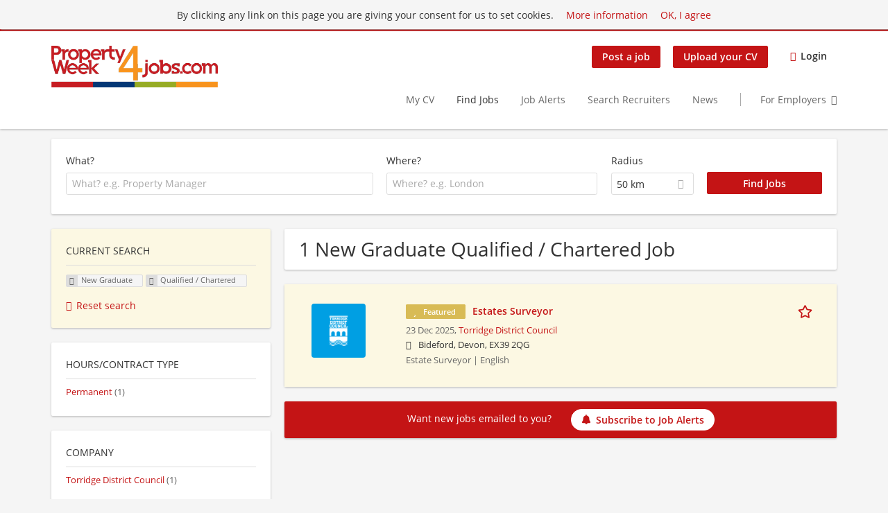

--- FILE ---
content_type: text/html; charset=utf-8
request_url: https://www.google.com/recaptcha/api2/aframe
body_size: 266
content:
<!DOCTYPE HTML><html><head><meta http-equiv="content-type" content="text/html; charset=UTF-8"></head><body><script nonce="zLgAlweU7EsmgTpMZc5xaA">/** Anti-fraud and anti-abuse applications only. See google.com/recaptcha */ try{var clients={'sodar':'https://pagead2.googlesyndication.com/pagead/sodar?'};window.addEventListener("message",function(a){try{if(a.source===window.parent){var b=JSON.parse(a.data);var c=clients[b['id']];if(c){var d=document.createElement('img');d.src=c+b['params']+'&rc='+(localStorage.getItem("rc::a")?sessionStorage.getItem("rc::b"):"");window.document.body.appendChild(d);sessionStorage.setItem("rc::e",parseInt(sessionStorage.getItem("rc::e")||0)+1);localStorage.setItem("rc::h",'1766737413505');}}}catch(b){}});window.parent.postMessage("_grecaptcha_ready", "*");}catch(b){}</script></body></html>

--- FILE ---
content_type: text/css
request_url: https://www.propertyweek4jobs.com/sites/default/files/advagg_css/css__vU54MfjNdVCAsADJi8scutRkqay5Gml0xQwGlxzKiO4__InbwkTsiUsTkLUZXP3RVA3whlCiJEMudjeEvPi1nigk__eFGeYH0nMZMvYYbU9W2ClTIilpAgbn2P5Y832VlU__4.css
body_size: 43
content:
.ajax-progress div.throbber{background-image:none}div.form-managed-file{position:relative}div.form-managed-file div.ajax-progress,div.form-managed-file div.throbber{*display:inline;display:inline-block;display:-moz-inline-stack;height:1em;margin:0;margin-left:.5em;margin-top:-.5em;padding:0;position:absolute;top:50%;zoom:1}

--- FILE ---
content_type: text/plain
request_url: https://www.google-analytics.com/j/collect?v=1&_v=j102&a=924166416&t=pageview&_s=1&dl=https%3A%2F%2Fwww.propertyweek4jobs.com%2Fjobs%2Fnew-graduate%2Fqualified-chartered&ul=en-us%40posix&dt=New%20Graduate%20Qualified%20%2F%20Chartered%20Jobs%20%7C%20Property%20Week%20Jobs&sr=1280x720&vp=1280x720&_u=YEBAAEABAAAAACAAI~&jid=2077073450&gjid=882729200&cid=1861620628.1766737411&tid=UA-4168817-22&_gid=1368118980.1766737411&_r=1&_slc=1&gtm=45He5ca1h1n81MD36PKHv830131098za200zd830131098&gcd=13l3l3l3l1l1&dma=0&tag_exp=102015666~103116026~103200004~104527906~104528500~104684208~104684211~105391252~115583767~115938465~115938469~116184927~116184929~116251938~116251940&z=1611874498
body_size: -452
content:
2,cG-GHSD6LXJY2

--- FILE ---
content_type: application/x-javascript
request_url: https://www.propertyweek4jobs.com/sites/default/files/advagg_js/js__wbS5KHvmAoa09jVfJBR0T6YI4cPq2_ffFw_Jrph74ZM__j8xryFt_R_1tP28CP1PhOA8g4dGIg82X73kua57WjXo__eFGeYH0nMZMvYYbU9W2ClTIilpAgbn2P5Y832VlU__4.js
body_size: 5108
content:
(function($,document,window){"use strict";var query='all and (min-width: 980px)';var is_iPad=navigator.userAgent.match(/iPad/i)!=null;if(Drupal.hasOwnProperty('overlay')){Drupal.overlay.open=function(url){if(this.isOpen||this.isOpening){return this.load(url);}
if(!window.matchMedia(query).matches||is_iPad){window.location.href=url;return true;}
this.isOpening=true;this.originalTitle=document.title;this.create();this.isOpening=false;this.isOpen=true;$(document.documentElement).addClass('overlay-open');this.makeDocumentUntabbable();$(document).trigger('drupalOverlayOpen');return this.load(url);};};})(jQuery,document,window);;/*})'"*/
(function($){"use strict";var query='all and (max-width: 1024px)';var query_narrow='all and (max-width: 800px)';var tipTipSettings={defaultPosition:'top',delay:50};Drupal.theme.prototype.epiqMenuToggle=function($image_html,$menu){return $('<a href="javascript:void(0)" class="epiq-user-menu__toggle"><span>'+$image_html+$('.block__title',$menu).html()+'</span></a>');};Drupal.behaviors.epiqoGalleryExpander={attach:function(context){var more=Drupal.t('more');var less=Drupal.t('less');$(window,context).load(function(){$('.field--name-field-company-gallery-gallery .field__items',context).once(function(){var $self=$(this);$self.addClass('epiqo-gallery-expander');var img_limit=4
var img_amount=$self.find('.field__item').length;if(img_amount>img_limit){$self.find('.field__item:nth-child(n+5)').addClass('hide');var $link=$('<span class="epiqo-gallery-expander__link">'+more+'</span>');$link.insertAfter(this);$link.click(function(){$self.toggleClass('epiqo-gallery-expander--visible');$self.find('.field__item:nth-child(n+5)').toggleClass('hide');if($self.hasClass('epiqo-gallery-expander--visible')){$link.html(less);}else{$link.html(more);}});}});});}};Drupal.behaviors.epiqoIconTip={attach:function(context){$('.description .epiqo-icon-tip',context).once(function(){if(window.matchMedia(query).matches){$(this).addClass('epiqo-icon-tip epiqo-expander');}else{$(this).attr('title',$(this).html());$(this).html('&nbsp;');$(this).tipTip(tipTipSettings);}});}};Drupal.behaviors.epiqoExpander={attach:function(context){$('.epiqo-expander').once(function(){var more=Drupal.t('more...');var less=Drupal.t('less');var text=$(this).text();var $link=$('<a class="epiqo-expander__link" />').click(function(e){e.preventDefault();});$link.text(more);var $expander=$('<span class="epiqo-expander"></span>');$expander.append($('<span class="epiqo-expander__text">'+text+'</span>')).append($link).addClass();$link.click(function(){$expander.toggleClass('epiqo-expander--visible');}).toggle(function(){$link.html(less);},function(){$link.html(more);});$(this).replaceWith($expander);});}}
Drupal.behaviors.tiptip={attach:function(context){if(window.matchMedia(query).matches){}else{var selectors='.epiq-tiptip, .company-profile--teaser .rules-link-talentpool_join a, .node-job .flag[title], .node-job .rules-link[title], .node-job .recruiter_job_application a, .recruiter_video_application a, .node-job .recruiter_job_search_bookmark_anon a[title], .rules-link-accept_connect_request a[title], .rules-link-ignore_connect_request a[title], .send-message-button a[title]';$('.l-main',context).find(selectors).tipTip(tipTipSettings);}}};Drupal.behaviors.agentTrigger={attach:function(context){$('.block-search-api-saved-searches--modal,.block-search-api-saved-searches-wrapp',context).once('saved-searches-agent',function(){var $trigger=$(".agent-link"),$modal=$('.block--search-api-saved-searches'),$target=$(".agent-target"),$self=$(this);$target.hide();function closeDialog(){$modal.removeClass('md-show');$('body').removeClass('overlay-visible');}
function attachJobAlertBehaviour(){if(!window.matchMedia(query_narrow).matches&&$trigger.hasClass('open-modal')){$(this,context).searchDialog({$modalWrapper:$self,$modal:$('.block--search-api-saved-searches'),$overlay:$('.md-overlay'),$trigger:$('.agent-link'),$close:$('.md-close'),$focusableEls:$('.block--search-api-saved-searches').find('.md-close, input.form-submit, input.form-text'),show_automatically:$self.attr('data-show-automatic')==='true',show_time:$self.attr('data-show-automatic-time')});}
else{closeDialog();$target=$(".agent-target");$trigger.unbind().click(function(e){$target.slideToggle(200,function(){if($(this).is(':visible')){$('html, body').animate({scrollTop:($(this).offset().top-24)+'px'},200);}});e.preventDefault();});$(document).off('click','.modal-close__message').on('click','.modal-close__message',function(){$target.slideToggle(200);});}}
attachJobAlertBehaviour();$(window).resize(function(){attachJobAlertBehaviour();});});}};Drupal.behaviors.responsiveTables={attach:function(context){$('table:not(.cke_editor)',context).once('responsive-table',function(){$(this).wrap('<div class="responsive-table-wrapper" />').wrap('<div class="responsive-table-scroller" />');});}};Drupal.behaviors.initJobLinksNewTabs={attach:function(context){$('a',context).filter('.recruiter-job-link').once('recruiter-jobs-new-tab').each(function(){var $parent_class=$(this).closest('.node');var render_mode;if(window.matchMedia(query_narrow).matches){if(!$(this).hasClass('job_per_template')&&!$parent_class.hasClass('node--job-per-template')){render_mode='mobile=true';}}
$(this).attr('href',function(ind,attr){if(render_mode){return/\?/.test(attr)?attr+'&'+render_mode:attr+'?'+render_mode;}});$(this).attr('target','_blank');});}};Drupal.behaviors.epiqoOffCanvas={attach:function(context,settings){$('body',context).once('epiqo-offcanvas',function(){$(".l-navigation-container").epiqMobileMenu({$trigger:$(".menu--mobile__switch"),swipeOpen:false});if($('.mobile-facets__trigger').length){$(".l-region--sidebar-first, .l-region--facets-top").epiqMobileMenu({$trigger:$(".mobile-facets__trigger")});}
if($('.mobile-dashboard__trigger').length){$(".l-region--sidebar-first").epiqMobileMenu({$trigger:$(".mobile-dashboard__trigger")});}});}};Drupal.behaviors.epiqoMetaToggle={attach:function(context){$('.l-meta',context).once('meta-collapsible',function(){var $wrapper=$('body');var $button=$('<span class="meta-toggle"><a href="#" class="meta-toggle-inner" /></span>').prependTo(this);$($button).click(function(e){if(!$wrapper.hasClass('meta-collapsed')){$wrapper.addClass('meta-collapsed');}
else{$wrapper.removeClass('meta-collapsed');}
e.preventDefault();});});}};Drupal.behaviors.epiqoFaqToggle={attach:function(context){$('.field--type-field-collection .field--name-field-company-faq-question',context).once('epiqo-faq-toggle',function(){var $answer=$('.field--name-field-company-faq-answer',$(this).parent()).hide();$(this).attr('unselectable','on').css({'-moz-user-select':'none','-o-user-select':'none','-khtml-user-select':'none','-webkit-user-select':'none','-ms-user-select':'none','user-select':'none'}).bind('selectstart',function(){return false;});$(this).click(function(e){$(this).toggleClass('epiqo-collapsed');$answer.toggle();e.preventDefault();}).addClass('epiqo-collapsed');});}};Drupal.behaviors.epiqoCollapsible={attach:function(context){$('[data-toggle="collapse"]',context).once('epiqo-collapsible',function(){$(this).click(function(e){var $target=$($(this).attr('data-target'));$target.toggleClass('show');var expanded='false';if($target.hasClass('show')){expanded='true';}
$(this).attr('aria-expanded',expanded);e.preventDefault();});});}};Drupal.behaviors.epiqoIframeLoader={attach:function(context){$('.slim-mode .main',context).each(function(){var iframe=$('iframe.page-slim-iframe');iframe.hide();iframe.ready(function(){iframe.show();});});}};Drupal.behaviors.epiqoPanelsColorbox={attach:function(context,settings){if($.colorbox){$('.page-node a.link-colorbox').colorbox();}}};Drupal.behaviors.epiqUserMenu={attach:function(context){var user_menus=".block--menu-menu-applicant-logged-in-menu, .block--menu-menu-recruiter-logged-in-menu";$(user_menus,context).once('epiq-user-menu',function(){var $menu=$(this),$user_image=$('.user--image'),$user_image_html=$user_image.html()?$user_image.html():"";$menu.attr('aria-hidden',true);var $toggle=$(Drupal.theme('epiqMenuToggle',$user_image_html,$menu));$toggle.insertBefore($(this));$user_image.html()?$toggle.addClass("has-picture"):"";$menu.addClass('epiq-user-menu');$('html').click(function(){$menu.removeClass('epiq-user-menu--visible');$menu.attr('aria-hidden',true);});$toggle.click(function(event){$menu.toggleClass('epiq-user-menu--visible');if($menu.attr('aria-hidden')==="true"){$menu.attr('aria-hidden',false);}else{$menu.attr('aria-hidden',true);}
event.stopPropagation();});$menu.click(function(event){event.stopPropagation();});});}};Drupal.behaviors.epiqJobMobile={attach:function(context){if(window.matchMedia(query_narrow).matches){$('.slim-mode.node-type-job-per-link, .slim-mode.node-type-job-per-file').not('.job_template_unified').once('epiq-job-mobile',function(){var src=$('.l-page-slim-iframe',this).attr('src');window.location.replace(src);});}}};Drupal.behaviors.initRecruiterColorboxWithin={attach:function(context,settings){}};Drupal.behaviors.epiqoMessagesDetail={attach:function(context){$('.recruiter-privatemsg__message-detail-wrapper',context).once('epiq-messages-detail',function(){var $message_detail_box=$('.recruiter-private-msg__messages-detail-list',context);$message_detail_box.scrollTop($message_detail_box.prop("scrollHeight"));});}};Drupal.behaviors.epiqoTermLevelTip={attach:function(context){if(window.matchMedia(query).matches){}else{$('.tla-stars a',context).tipTip(tipTipSettings);}}};Drupal.behaviors.epiqoEditLinksTip={attach:function(context){$('.field-collection-view-links a.has-icon').once('field-icon-tip',function(){if(window.matchMedia(query).matches){}else{var text=$('span',this).text();$(this).attr('title',text);$(this).tipTip(tipTipSettings);}});}};Drupal.behaviors.epiqoUploadField={attach:function(context,settings){var UAString=navigator.userAgent;if((UAString.indexOf("MSIE 10")<0)&&(!$('html').is('.ie')&&!$('html').is('.no-js'))){$('.form-managed-file',context).once('form-managed-file--recruiter-auto-upload',function(){var $jsButton=$('.file-upload-js',$(this));var $formFile=$('.form-file',$(this));if(!$jsButton.length){$jsButton=$('<button class="file-upload-js">'+Drupal.t('Upload')+'</button>');$jsButton.insertBefore($formFile);}
$jsButton.click(function(e){$formFile.click();e.preventDefault();});$('form',context).delegate('input.form-file','change',function(){var fileSize;var $file=$($(this)[0]);if($(this)[0]&&$(this)[0].files.length>0){fileSize=$(this)[0].files[0].size / 1024;}
if(fileSize){$file.closest('.form-wrapper').find('.messages').remove();if(fileSize>40000){$(this).val("");$file.closest('.form-wrapper').prepend('<div class="messages messages--error">'+Drupal.t('Exceeded maximum server file size.')+'</div>');}else{$(this).next().find('input[type="submit"]').mousedown();}}});});}}};Drupal.behaviors.ajaxHurricaneThrobberHide={attach:function(context){$('.form-type-autocomplete').once('hurricane_autocomplete',function(){$(window,context).load(function(){var ajax_progress_throbber=$('.ajax-progress',context),autocomplete_input=$('input.form-autocomplete',context);autocomplete_input.on('input',function(){autocomplete_input.hasClass('throbbing')?ajax_progress_throbber.show():ajax_progress_throbber.hide();});autocomplete_input.on('change',function(){ajax_progress_throbber.hide();});});});}};Drupal.behaviors.ImageParallax={attach:function(context){var speed=3;if(!window.matchMedia(query_narrow).matches){$(window).scroll(function(e){var windowYOffset=window.pageYOffset;$('.epiq-parallax-image img, .company-profile-cover img',context).css("transform","translate3d(0px,"+(windowYOffset / speed)+"px,0px)");$('.epiq-parallax-image img, .company-profile-cover img',context).css("-webkit-transform","translate3d(0px,"+(windowYOffset / speed)+"px,0px)");});}}};Drupal.behaviors.epiqAttachPreventDoubleSumbit={attach:function(context){var selector='form.user-register-form,'+'form.node-job_application-form,'+'form.recruiter-credits-checkout,'+'form.node-job_per_template-form,'+'form.node-job_per_link-form,'+'form.node-job_per_file-form,'+'form.recruiter-wizard-buttons-form,'+'form.commerce-checkout-form-checkout,'+'form.field-collection-item-form';Drupal.epiqPreventDoubleSumbit(selector);}};Drupal.epiqPreventDoubleSumbit=function(selector){$(selector).once('hideSubmitButton',function(){var $form=$(this);$form.find('input.form-submit').click(function(e){var el=$(this);el.after('<input type="hidden" name="'+el.attr('name')+'" value="'+el.attr('value')+'" />');return true;});$form.submit(function(e){if(!e.isPropagationStopped()){$('input.form-submit',$(this)).attr('disabled','disabled');return true;}});});}
Drupal.behaviors.landingPagesImageParallax={attach:function(context){$(window).load(function(){if(!window.matchMedia(query_narrow).matches){$('.paragraphs-item-landing-page-call-to-action.parallax-image').once('paragraph-call-to-action--parallax',function(){var speed=3;var image_orgin_offset=$(this).offset().top,image_origin=$(this);$(window).scroll(function(e){var windowYOffset=window.pageYOffset,item_height=image_origin.parent();if(windowYOffset>image_orgin_offset){image_origin.css("transform","translate3d(0px,"+((windowYOffset-image_orgin_offset)/ speed)+"px,0px)");image_origin.css("-webkit-transform","translate3d(0px,"+((windowYOffset-image_orgin_offset)/ speed)+"px,0px)");item_height.attr('height',((windowYOffset-image_orgin_offset)/ speed)+"px");item_height.css('overflow','hidden');}
else{item_height.attr('height',"");item_height.css('overflow','inherit');image_origin.css("transform","none");image_origin.css("-webkit-transform","none");}});});}});}};Drupal.behaviors.recomender_chart={attach:function(context){$('.view-applicants2job').once('applicants2job-charts',function(){var $chart_ele=$(".reco_chart",context);$chart_ele.easyPieChart({barColor:'#5cb85c',trackColor:'#dedede',scaleColor:false,size:75,animate:200,lineWidth:4});});}};Drupal.behaviors.page_epiq_js={attach:function(context){$('.js').once('page-epiq-js',function(){});}};Drupal.behaviors.epiq_html5_placeholder={attach:function(context){$('.ie').once('epiq-placeholder-ie',function(){$('input',context).placeholder();});}};Drupal.theme.prototype.jobBackToJobs=function(url,text){return $('<a class="job_back_button" href="'+url+'">'+text+'</a>');};Drupal.behaviors.jobBannerBackButton={attach:function(context){$('.recruiter-job-banner__aside > .panel-display > .panel-panel',context).once('job-back-button').each(function(){var referrer=document.referrer,base_url=Drupal.settings.baseUrl,jobs_page_url=Drupal.settings.jobsPageUrl,string=Drupal.t("Go back",{},{context:"epiq_theme_job_banner"});if(referrer.indexOf(base_url)>-1&&referrer.indexOf(base_url+'/external')===-1){var $back_button=$(Drupal.theme('jobBackToJobs',referrer,string));$(this).append($back_button);}
else if(jobs_page_url){var $back_button=$(Drupal.theme('jobBackToJobs',jobs_page_url,string));$(this).append($back_button);}});}};Drupal.behaviors.overlayParent={attach:function(context,settings){if(Drupal.overlay){if(Drupal.overlay.isOpen){Drupal.overlay.makeDocumentUntabbable(context);}
if(this.processed){return;}
this.processed=true;$(window).bind('hashchange.drupal-overlay',$.proxy(Drupal.overlay,'eventhandlerOperateByURLFragment')).triggerHandler('hashchange.drupal-overlay');if(!window.matchMedia(query_narrow).matches){$(document).bind('click.drupal-overlay mouseup.drupal-overlay',$.proxy(Drupal.overlay,'eventhandlerOverrideLink'));}}}};Drupal.behaviors.epiqDropButton={attach:function(context){$('.epiq-dropbutton',context).once('dropbtn-epiq').each(function(){var $dropdown=$(this),$trigger=$dropdown.find('.epiq-dropbutton__btn'),$menu_content=$dropdown.find('.epiq-dropbutton__content');$(this,context).dropButton({$dropdown:$dropdown,$menu_content:$menu_content,$trigger:$trigger,});});}};Drupal.behaviors.epiqJobBottomSocialLinks={attach:function(context){$('.panel__content .pane-node-links',context).once('job-bottom-social-links-epiq').each(function(){let $wrapper=$(this);$('.social-links-list',$wrapper).on('click',function(e){e.preventDefault();$(this).toggleClass('closed');$('.share-buttons-wrapper',$wrapper).toggleClass('closed');});});}};Drupal.behaviors.epiqFormLabelFocusDisable={attach:function(context){if(Drupal.settings.epiqFormLabelFocusDisable){$('.form-item label:not(.option)',context).click(function(e){e.preventDefault();});}}};Drupal.behaviors.epiqMessagesClose={attach:function(context){$(".messages__close").click(function(){$(this).parent().fadeOut();});}};Drupal.behaviors.epiqKeyboardClickable={attach:function(context){$(".keyboard-clickable").keypress(function(e){if(e.key==='Enter'||e.keyCode===13){$(this).trigger('click');e.preventDefault();}});}};})(jQuery);;/*})'"*/
(function(){"use strict";if(window.NodeList&&!NodeList.prototype.forEach){NodeList.prototype.forEach=Array.prototype.forEach;}})();;/*})'"*/
(function($){'use strict';Drupal.behaviors.ImageParallax={attach:function(context){}};})(jQuery);;/*})'"*/
var Drupal=Drupal||{};(function($,Drupal){if(Drupal.jsAC!==undefined&&Drupal.jsAC.prototype.populatePopup!==undefined){Drupal.jsAC.prototype.populatePopup=function(){var $input=$(this.input);var offset=$input.offset();var offsetParent=$input.offsetParent().offset();if(this.popup){$(this.popup).remove();}
this.selected=false;this.popup=$('<div id="autocomplete"></div>')[0];this.popup.owner=this;$(this.popup).css({top:parseInt(offset.top-offsetParent.top+this.input.offsetHeight,10)+'px',left:parseInt(offset.left-offsetParent.left,10)+'px',width:$input.innerWidth()+'px',display:'none'});$input.before(this.popup);this.db.owner=this;this.db.search(this.input.value);};}})(jQuery,Drupal);;/*})'"*/


--- FILE ---
content_type: text/plain
request_url: https://www.google-analytics.com/j/collect?v=1&_v=j102&a=924166416&t=pageview&_s=1&dl=https%3A%2F%2Fwww.propertyweek4jobs.com%2Fjobs%2Fnew-graduate%2Fqualified-chartered&ul=en-us%40posix&dt=New%20Graduate%20Qualified%20%2F%20Chartered%20Jobs%20%7C%20Property%20Week%20Jobs&sr=1280x720&vp=1280x720&_u=YEDAAEABAAAAACAAI~&jid=1027997801&gjid=678575885&cid=1861620628.1766737411&tid=UA-157138636-1&_gid=1368118980.1766737411&_r=1&_slc=1&gtm=45He5ca1h1n81MD36PKHv830131098za200zd830131098&gcd=13l3l3l3l1l1&dma=0&tag_exp=102015666~103116026~103200004~104527906~104528500~104684208~104684211~105391252~115583767~115938465~115938469~116184927~116184929~116251938~116251940&cd1=(none)&cd2=(none)&cd3=25410&z=653818557
body_size: -841
content:
2,cG-FN5L1WEW00